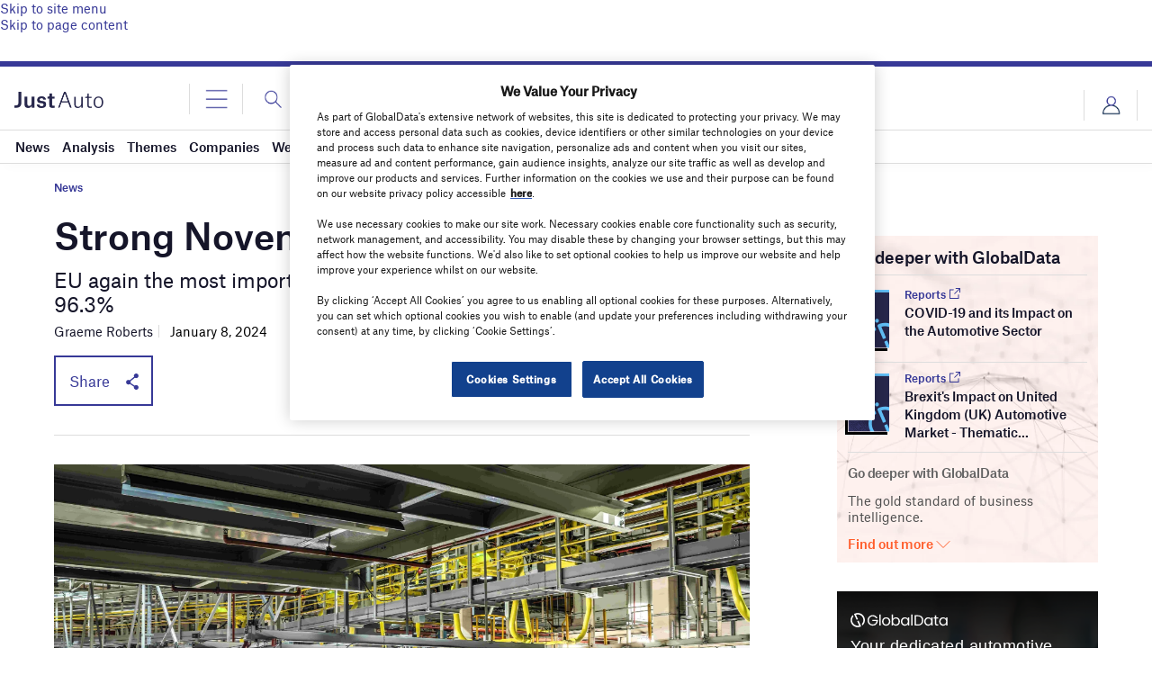

--- FILE ---
content_type: text/html; charset=utf-8
request_url: https://www.google.com/recaptcha/api2/anchor?ar=1&k=6LcqBjQUAAAAAOm0OoVcGhdeuwRaYeG44rfzGqtv&co=aHR0cHM6Ly93d3cuanVzdC1hdXRvLmNvbTo0NDM.&hl=en&v=PoyoqOPhxBO7pBk68S4YbpHZ&size=normal&anchor-ms=20000&execute-ms=30000&cb=wc8rzdkq88bk
body_size: 49318
content:
<!DOCTYPE HTML><html dir="ltr" lang="en"><head><meta http-equiv="Content-Type" content="text/html; charset=UTF-8">
<meta http-equiv="X-UA-Compatible" content="IE=edge">
<title>reCAPTCHA</title>
<style type="text/css">
/* cyrillic-ext */
@font-face {
  font-family: 'Roboto';
  font-style: normal;
  font-weight: 400;
  font-stretch: 100%;
  src: url(//fonts.gstatic.com/s/roboto/v48/KFO7CnqEu92Fr1ME7kSn66aGLdTylUAMa3GUBHMdazTgWw.woff2) format('woff2');
  unicode-range: U+0460-052F, U+1C80-1C8A, U+20B4, U+2DE0-2DFF, U+A640-A69F, U+FE2E-FE2F;
}
/* cyrillic */
@font-face {
  font-family: 'Roboto';
  font-style: normal;
  font-weight: 400;
  font-stretch: 100%;
  src: url(//fonts.gstatic.com/s/roboto/v48/KFO7CnqEu92Fr1ME7kSn66aGLdTylUAMa3iUBHMdazTgWw.woff2) format('woff2');
  unicode-range: U+0301, U+0400-045F, U+0490-0491, U+04B0-04B1, U+2116;
}
/* greek-ext */
@font-face {
  font-family: 'Roboto';
  font-style: normal;
  font-weight: 400;
  font-stretch: 100%;
  src: url(//fonts.gstatic.com/s/roboto/v48/KFO7CnqEu92Fr1ME7kSn66aGLdTylUAMa3CUBHMdazTgWw.woff2) format('woff2');
  unicode-range: U+1F00-1FFF;
}
/* greek */
@font-face {
  font-family: 'Roboto';
  font-style: normal;
  font-weight: 400;
  font-stretch: 100%;
  src: url(//fonts.gstatic.com/s/roboto/v48/KFO7CnqEu92Fr1ME7kSn66aGLdTylUAMa3-UBHMdazTgWw.woff2) format('woff2');
  unicode-range: U+0370-0377, U+037A-037F, U+0384-038A, U+038C, U+038E-03A1, U+03A3-03FF;
}
/* math */
@font-face {
  font-family: 'Roboto';
  font-style: normal;
  font-weight: 400;
  font-stretch: 100%;
  src: url(//fonts.gstatic.com/s/roboto/v48/KFO7CnqEu92Fr1ME7kSn66aGLdTylUAMawCUBHMdazTgWw.woff2) format('woff2');
  unicode-range: U+0302-0303, U+0305, U+0307-0308, U+0310, U+0312, U+0315, U+031A, U+0326-0327, U+032C, U+032F-0330, U+0332-0333, U+0338, U+033A, U+0346, U+034D, U+0391-03A1, U+03A3-03A9, U+03B1-03C9, U+03D1, U+03D5-03D6, U+03F0-03F1, U+03F4-03F5, U+2016-2017, U+2034-2038, U+203C, U+2040, U+2043, U+2047, U+2050, U+2057, U+205F, U+2070-2071, U+2074-208E, U+2090-209C, U+20D0-20DC, U+20E1, U+20E5-20EF, U+2100-2112, U+2114-2115, U+2117-2121, U+2123-214F, U+2190, U+2192, U+2194-21AE, U+21B0-21E5, U+21F1-21F2, U+21F4-2211, U+2213-2214, U+2216-22FF, U+2308-230B, U+2310, U+2319, U+231C-2321, U+2336-237A, U+237C, U+2395, U+239B-23B7, U+23D0, U+23DC-23E1, U+2474-2475, U+25AF, U+25B3, U+25B7, U+25BD, U+25C1, U+25CA, U+25CC, U+25FB, U+266D-266F, U+27C0-27FF, U+2900-2AFF, U+2B0E-2B11, U+2B30-2B4C, U+2BFE, U+3030, U+FF5B, U+FF5D, U+1D400-1D7FF, U+1EE00-1EEFF;
}
/* symbols */
@font-face {
  font-family: 'Roboto';
  font-style: normal;
  font-weight: 400;
  font-stretch: 100%;
  src: url(//fonts.gstatic.com/s/roboto/v48/KFO7CnqEu92Fr1ME7kSn66aGLdTylUAMaxKUBHMdazTgWw.woff2) format('woff2');
  unicode-range: U+0001-000C, U+000E-001F, U+007F-009F, U+20DD-20E0, U+20E2-20E4, U+2150-218F, U+2190, U+2192, U+2194-2199, U+21AF, U+21E6-21F0, U+21F3, U+2218-2219, U+2299, U+22C4-22C6, U+2300-243F, U+2440-244A, U+2460-24FF, U+25A0-27BF, U+2800-28FF, U+2921-2922, U+2981, U+29BF, U+29EB, U+2B00-2BFF, U+4DC0-4DFF, U+FFF9-FFFB, U+10140-1018E, U+10190-1019C, U+101A0, U+101D0-101FD, U+102E0-102FB, U+10E60-10E7E, U+1D2C0-1D2D3, U+1D2E0-1D37F, U+1F000-1F0FF, U+1F100-1F1AD, U+1F1E6-1F1FF, U+1F30D-1F30F, U+1F315, U+1F31C, U+1F31E, U+1F320-1F32C, U+1F336, U+1F378, U+1F37D, U+1F382, U+1F393-1F39F, U+1F3A7-1F3A8, U+1F3AC-1F3AF, U+1F3C2, U+1F3C4-1F3C6, U+1F3CA-1F3CE, U+1F3D4-1F3E0, U+1F3ED, U+1F3F1-1F3F3, U+1F3F5-1F3F7, U+1F408, U+1F415, U+1F41F, U+1F426, U+1F43F, U+1F441-1F442, U+1F444, U+1F446-1F449, U+1F44C-1F44E, U+1F453, U+1F46A, U+1F47D, U+1F4A3, U+1F4B0, U+1F4B3, U+1F4B9, U+1F4BB, U+1F4BF, U+1F4C8-1F4CB, U+1F4D6, U+1F4DA, U+1F4DF, U+1F4E3-1F4E6, U+1F4EA-1F4ED, U+1F4F7, U+1F4F9-1F4FB, U+1F4FD-1F4FE, U+1F503, U+1F507-1F50B, U+1F50D, U+1F512-1F513, U+1F53E-1F54A, U+1F54F-1F5FA, U+1F610, U+1F650-1F67F, U+1F687, U+1F68D, U+1F691, U+1F694, U+1F698, U+1F6AD, U+1F6B2, U+1F6B9-1F6BA, U+1F6BC, U+1F6C6-1F6CF, U+1F6D3-1F6D7, U+1F6E0-1F6EA, U+1F6F0-1F6F3, U+1F6F7-1F6FC, U+1F700-1F7FF, U+1F800-1F80B, U+1F810-1F847, U+1F850-1F859, U+1F860-1F887, U+1F890-1F8AD, U+1F8B0-1F8BB, U+1F8C0-1F8C1, U+1F900-1F90B, U+1F93B, U+1F946, U+1F984, U+1F996, U+1F9E9, U+1FA00-1FA6F, U+1FA70-1FA7C, U+1FA80-1FA89, U+1FA8F-1FAC6, U+1FACE-1FADC, U+1FADF-1FAE9, U+1FAF0-1FAF8, U+1FB00-1FBFF;
}
/* vietnamese */
@font-face {
  font-family: 'Roboto';
  font-style: normal;
  font-weight: 400;
  font-stretch: 100%;
  src: url(//fonts.gstatic.com/s/roboto/v48/KFO7CnqEu92Fr1ME7kSn66aGLdTylUAMa3OUBHMdazTgWw.woff2) format('woff2');
  unicode-range: U+0102-0103, U+0110-0111, U+0128-0129, U+0168-0169, U+01A0-01A1, U+01AF-01B0, U+0300-0301, U+0303-0304, U+0308-0309, U+0323, U+0329, U+1EA0-1EF9, U+20AB;
}
/* latin-ext */
@font-face {
  font-family: 'Roboto';
  font-style: normal;
  font-weight: 400;
  font-stretch: 100%;
  src: url(//fonts.gstatic.com/s/roboto/v48/KFO7CnqEu92Fr1ME7kSn66aGLdTylUAMa3KUBHMdazTgWw.woff2) format('woff2');
  unicode-range: U+0100-02BA, U+02BD-02C5, U+02C7-02CC, U+02CE-02D7, U+02DD-02FF, U+0304, U+0308, U+0329, U+1D00-1DBF, U+1E00-1E9F, U+1EF2-1EFF, U+2020, U+20A0-20AB, U+20AD-20C0, U+2113, U+2C60-2C7F, U+A720-A7FF;
}
/* latin */
@font-face {
  font-family: 'Roboto';
  font-style: normal;
  font-weight: 400;
  font-stretch: 100%;
  src: url(//fonts.gstatic.com/s/roboto/v48/KFO7CnqEu92Fr1ME7kSn66aGLdTylUAMa3yUBHMdazQ.woff2) format('woff2');
  unicode-range: U+0000-00FF, U+0131, U+0152-0153, U+02BB-02BC, U+02C6, U+02DA, U+02DC, U+0304, U+0308, U+0329, U+2000-206F, U+20AC, U+2122, U+2191, U+2193, U+2212, U+2215, U+FEFF, U+FFFD;
}
/* cyrillic-ext */
@font-face {
  font-family: 'Roboto';
  font-style: normal;
  font-weight: 500;
  font-stretch: 100%;
  src: url(//fonts.gstatic.com/s/roboto/v48/KFO7CnqEu92Fr1ME7kSn66aGLdTylUAMa3GUBHMdazTgWw.woff2) format('woff2');
  unicode-range: U+0460-052F, U+1C80-1C8A, U+20B4, U+2DE0-2DFF, U+A640-A69F, U+FE2E-FE2F;
}
/* cyrillic */
@font-face {
  font-family: 'Roboto';
  font-style: normal;
  font-weight: 500;
  font-stretch: 100%;
  src: url(//fonts.gstatic.com/s/roboto/v48/KFO7CnqEu92Fr1ME7kSn66aGLdTylUAMa3iUBHMdazTgWw.woff2) format('woff2');
  unicode-range: U+0301, U+0400-045F, U+0490-0491, U+04B0-04B1, U+2116;
}
/* greek-ext */
@font-face {
  font-family: 'Roboto';
  font-style: normal;
  font-weight: 500;
  font-stretch: 100%;
  src: url(//fonts.gstatic.com/s/roboto/v48/KFO7CnqEu92Fr1ME7kSn66aGLdTylUAMa3CUBHMdazTgWw.woff2) format('woff2');
  unicode-range: U+1F00-1FFF;
}
/* greek */
@font-face {
  font-family: 'Roboto';
  font-style: normal;
  font-weight: 500;
  font-stretch: 100%;
  src: url(//fonts.gstatic.com/s/roboto/v48/KFO7CnqEu92Fr1ME7kSn66aGLdTylUAMa3-UBHMdazTgWw.woff2) format('woff2');
  unicode-range: U+0370-0377, U+037A-037F, U+0384-038A, U+038C, U+038E-03A1, U+03A3-03FF;
}
/* math */
@font-face {
  font-family: 'Roboto';
  font-style: normal;
  font-weight: 500;
  font-stretch: 100%;
  src: url(//fonts.gstatic.com/s/roboto/v48/KFO7CnqEu92Fr1ME7kSn66aGLdTylUAMawCUBHMdazTgWw.woff2) format('woff2');
  unicode-range: U+0302-0303, U+0305, U+0307-0308, U+0310, U+0312, U+0315, U+031A, U+0326-0327, U+032C, U+032F-0330, U+0332-0333, U+0338, U+033A, U+0346, U+034D, U+0391-03A1, U+03A3-03A9, U+03B1-03C9, U+03D1, U+03D5-03D6, U+03F0-03F1, U+03F4-03F5, U+2016-2017, U+2034-2038, U+203C, U+2040, U+2043, U+2047, U+2050, U+2057, U+205F, U+2070-2071, U+2074-208E, U+2090-209C, U+20D0-20DC, U+20E1, U+20E5-20EF, U+2100-2112, U+2114-2115, U+2117-2121, U+2123-214F, U+2190, U+2192, U+2194-21AE, U+21B0-21E5, U+21F1-21F2, U+21F4-2211, U+2213-2214, U+2216-22FF, U+2308-230B, U+2310, U+2319, U+231C-2321, U+2336-237A, U+237C, U+2395, U+239B-23B7, U+23D0, U+23DC-23E1, U+2474-2475, U+25AF, U+25B3, U+25B7, U+25BD, U+25C1, U+25CA, U+25CC, U+25FB, U+266D-266F, U+27C0-27FF, U+2900-2AFF, U+2B0E-2B11, U+2B30-2B4C, U+2BFE, U+3030, U+FF5B, U+FF5D, U+1D400-1D7FF, U+1EE00-1EEFF;
}
/* symbols */
@font-face {
  font-family: 'Roboto';
  font-style: normal;
  font-weight: 500;
  font-stretch: 100%;
  src: url(//fonts.gstatic.com/s/roboto/v48/KFO7CnqEu92Fr1ME7kSn66aGLdTylUAMaxKUBHMdazTgWw.woff2) format('woff2');
  unicode-range: U+0001-000C, U+000E-001F, U+007F-009F, U+20DD-20E0, U+20E2-20E4, U+2150-218F, U+2190, U+2192, U+2194-2199, U+21AF, U+21E6-21F0, U+21F3, U+2218-2219, U+2299, U+22C4-22C6, U+2300-243F, U+2440-244A, U+2460-24FF, U+25A0-27BF, U+2800-28FF, U+2921-2922, U+2981, U+29BF, U+29EB, U+2B00-2BFF, U+4DC0-4DFF, U+FFF9-FFFB, U+10140-1018E, U+10190-1019C, U+101A0, U+101D0-101FD, U+102E0-102FB, U+10E60-10E7E, U+1D2C0-1D2D3, U+1D2E0-1D37F, U+1F000-1F0FF, U+1F100-1F1AD, U+1F1E6-1F1FF, U+1F30D-1F30F, U+1F315, U+1F31C, U+1F31E, U+1F320-1F32C, U+1F336, U+1F378, U+1F37D, U+1F382, U+1F393-1F39F, U+1F3A7-1F3A8, U+1F3AC-1F3AF, U+1F3C2, U+1F3C4-1F3C6, U+1F3CA-1F3CE, U+1F3D4-1F3E0, U+1F3ED, U+1F3F1-1F3F3, U+1F3F5-1F3F7, U+1F408, U+1F415, U+1F41F, U+1F426, U+1F43F, U+1F441-1F442, U+1F444, U+1F446-1F449, U+1F44C-1F44E, U+1F453, U+1F46A, U+1F47D, U+1F4A3, U+1F4B0, U+1F4B3, U+1F4B9, U+1F4BB, U+1F4BF, U+1F4C8-1F4CB, U+1F4D6, U+1F4DA, U+1F4DF, U+1F4E3-1F4E6, U+1F4EA-1F4ED, U+1F4F7, U+1F4F9-1F4FB, U+1F4FD-1F4FE, U+1F503, U+1F507-1F50B, U+1F50D, U+1F512-1F513, U+1F53E-1F54A, U+1F54F-1F5FA, U+1F610, U+1F650-1F67F, U+1F687, U+1F68D, U+1F691, U+1F694, U+1F698, U+1F6AD, U+1F6B2, U+1F6B9-1F6BA, U+1F6BC, U+1F6C6-1F6CF, U+1F6D3-1F6D7, U+1F6E0-1F6EA, U+1F6F0-1F6F3, U+1F6F7-1F6FC, U+1F700-1F7FF, U+1F800-1F80B, U+1F810-1F847, U+1F850-1F859, U+1F860-1F887, U+1F890-1F8AD, U+1F8B0-1F8BB, U+1F8C0-1F8C1, U+1F900-1F90B, U+1F93B, U+1F946, U+1F984, U+1F996, U+1F9E9, U+1FA00-1FA6F, U+1FA70-1FA7C, U+1FA80-1FA89, U+1FA8F-1FAC6, U+1FACE-1FADC, U+1FADF-1FAE9, U+1FAF0-1FAF8, U+1FB00-1FBFF;
}
/* vietnamese */
@font-face {
  font-family: 'Roboto';
  font-style: normal;
  font-weight: 500;
  font-stretch: 100%;
  src: url(//fonts.gstatic.com/s/roboto/v48/KFO7CnqEu92Fr1ME7kSn66aGLdTylUAMa3OUBHMdazTgWw.woff2) format('woff2');
  unicode-range: U+0102-0103, U+0110-0111, U+0128-0129, U+0168-0169, U+01A0-01A1, U+01AF-01B0, U+0300-0301, U+0303-0304, U+0308-0309, U+0323, U+0329, U+1EA0-1EF9, U+20AB;
}
/* latin-ext */
@font-face {
  font-family: 'Roboto';
  font-style: normal;
  font-weight: 500;
  font-stretch: 100%;
  src: url(//fonts.gstatic.com/s/roboto/v48/KFO7CnqEu92Fr1ME7kSn66aGLdTylUAMa3KUBHMdazTgWw.woff2) format('woff2');
  unicode-range: U+0100-02BA, U+02BD-02C5, U+02C7-02CC, U+02CE-02D7, U+02DD-02FF, U+0304, U+0308, U+0329, U+1D00-1DBF, U+1E00-1E9F, U+1EF2-1EFF, U+2020, U+20A0-20AB, U+20AD-20C0, U+2113, U+2C60-2C7F, U+A720-A7FF;
}
/* latin */
@font-face {
  font-family: 'Roboto';
  font-style: normal;
  font-weight: 500;
  font-stretch: 100%;
  src: url(//fonts.gstatic.com/s/roboto/v48/KFO7CnqEu92Fr1ME7kSn66aGLdTylUAMa3yUBHMdazQ.woff2) format('woff2');
  unicode-range: U+0000-00FF, U+0131, U+0152-0153, U+02BB-02BC, U+02C6, U+02DA, U+02DC, U+0304, U+0308, U+0329, U+2000-206F, U+20AC, U+2122, U+2191, U+2193, U+2212, U+2215, U+FEFF, U+FFFD;
}
/* cyrillic-ext */
@font-face {
  font-family: 'Roboto';
  font-style: normal;
  font-weight: 900;
  font-stretch: 100%;
  src: url(//fonts.gstatic.com/s/roboto/v48/KFO7CnqEu92Fr1ME7kSn66aGLdTylUAMa3GUBHMdazTgWw.woff2) format('woff2');
  unicode-range: U+0460-052F, U+1C80-1C8A, U+20B4, U+2DE0-2DFF, U+A640-A69F, U+FE2E-FE2F;
}
/* cyrillic */
@font-face {
  font-family: 'Roboto';
  font-style: normal;
  font-weight: 900;
  font-stretch: 100%;
  src: url(//fonts.gstatic.com/s/roboto/v48/KFO7CnqEu92Fr1ME7kSn66aGLdTylUAMa3iUBHMdazTgWw.woff2) format('woff2');
  unicode-range: U+0301, U+0400-045F, U+0490-0491, U+04B0-04B1, U+2116;
}
/* greek-ext */
@font-face {
  font-family: 'Roboto';
  font-style: normal;
  font-weight: 900;
  font-stretch: 100%;
  src: url(//fonts.gstatic.com/s/roboto/v48/KFO7CnqEu92Fr1ME7kSn66aGLdTylUAMa3CUBHMdazTgWw.woff2) format('woff2');
  unicode-range: U+1F00-1FFF;
}
/* greek */
@font-face {
  font-family: 'Roboto';
  font-style: normal;
  font-weight: 900;
  font-stretch: 100%;
  src: url(//fonts.gstatic.com/s/roboto/v48/KFO7CnqEu92Fr1ME7kSn66aGLdTylUAMa3-UBHMdazTgWw.woff2) format('woff2');
  unicode-range: U+0370-0377, U+037A-037F, U+0384-038A, U+038C, U+038E-03A1, U+03A3-03FF;
}
/* math */
@font-face {
  font-family: 'Roboto';
  font-style: normal;
  font-weight: 900;
  font-stretch: 100%;
  src: url(//fonts.gstatic.com/s/roboto/v48/KFO7CnqEu92Fr1ME7kSn66aGLdTylUAMawCUBHMdazTgWw.woff2) format('woff2');
  unicode-range: U+0302-0303, U+0305, U+0307-0308, U+0310, U+0312, U+0315, U+031A, U+0326-0327, U+032C, U+032F-0330, U+0332-0333, U+0338, U+033A, U+0346, U+034D, U+0391-03A1, U+03A3-03A9, U+03B1-03C9, U+03D1, U+03D5-03D6, U+03F0-03F1, U+03F4-03F5, U+2016-2017, U+2034-2038, U+203C, U+2040, U+2043, U+2047, U+2050, U+2057, U+205F, U+2070-2071, U+2074-208E, U+2090-209C, U+20D0-20DC, U+20E1, U+20E5-20EF, U+2100-2112, U+2114-2115, U+2117-2121, U+2123-214F, U+2190, U+2192, U+2194-21AE, U+21B0-21E5, U+21F1-21F2, U+21F4-2211, U+2213-2214, U+2216-22FF, U+2308-230B, U+2310, U+2319, U+231C-2321, U+2336-237A, U+237C, U+2395, U+239B-23B7, U+23D0, U+23DC-23E1, U+2474-2475, U+25AF, U+25B3, U+25B7, U+25BD, U+25C1, U+25CA, U+25CC, U+25FB, U+266D-266F, U+27C0-27FF, U+2900-2AFF, U+2B0E-2B11, U+2B30-2B4C, U+2BFE, U+3030, U+FF5B, U+FF5D, U+1D400-1D7FF, U+1EE00-1EEFF;
}
/* symbols */
@font-face {
  font-family: 'Roboto';
  font-style: normal;
  font-weight: 900;
  font-stretch: 100%;
  src: url(//fonts.gstatic.com/s/roboto/v48/KFO7CnqEu92Fr1ME7kSn66aGLdTylUAMaxKUBHMdazTgWw.woff2) format('woff2');
  unicode-range: U+0001-000C, U+000E-001F, U+007F-009F, U+20DD-20E0, U+20E2-20E4, U+2150-218F, U+2190, U+2192, U+2194-2199, U+21AF, U+21E6-21F0, U+21F3, U+2218-2219, U+2299, U+22C4-22C6, U+2300-243F, U+2440-244A, U+2460-24FF, U+25A0-27BF, U+2800-28FF, U+2921-2922, U+2981, U+29BF, U+29EB, U+2B00-2BFF, U+4DC0-4DFF, U+FFF9-FFFB, U+10140-1018E, U+10190-1019C, U+101A0, U+101D0-101FD, U+102E0-102FB, U+10E60-10E7E, U+1D2C0-1D2D3, U+1D2E0-1D37F, U+1F000-1F0FF, U+1F100-1F1AD, U+1F1E6-1F1FF, U+1F30D-1F30F, U+1F315, U+1F31C, U+1F31E, U+1F320-1F32C, U+1F336, U+1F378, U+1F37D, U+1F382, U+1F393-1F39F, U+1F3A7-1F3A8, U+1F3AC-1F3AF, U+1F3C2, U+1F3C4-1F3C6, U+1F3CA-1F3CE, U+1F3D4-1F3E0, U+1F3ED, U+1F3F1-1F3F3, U+1F3F5-1F3F7, U+1F408, U+1F415, U+1F41F, U+1F426, U+1F43F, U+1F441-1F442, U+1F444, U+1F446-1F449, U+1F44C-1F44E, U+1F453, U+1F46A, U+1F47D, U+1F4A3, U+1F4B0, U+1F4B3, U+1F4B9, U+1F4BB, U+1F4BF, U+1F4C8-1F4CB, U+1F4D6, U+1F4DA, U+1F4DF, U+1F4E3-1F4E6, U+1F4EA-1F4ED, U+1F4F7, U+1F4F9-1F4FB, U+1F4FD-1F4FE, U+1F503, U+1F507-1F50B, U+1F50D, U+1F512-1F513, U+1F53E-1F54A, U+1F54F-1F5FA, U+1F610, U+1F650-1F67F, U+1F687, U+1F68D, U+1F691, U+1F694, U+1F698, U+1F6AD, U+1F6B2, U+1F6B9-1F6BA, U+1F6BC, U+1F6C6-1F6CF, U+1F6D3-1F6D7, U+1F6E0-1F6EA, U+1F6F0-1F6F3, U+1F6F7-1F6FC, U+1F700-1F7FF, U+1F800-1F80B, U+1F810-1F847, U+1F850-1F859, U+1F860-1F887, U+1F890-1F8AD, U+1F8B0-1F8BB, U+1F8C0-1F8C1, U+1F900-1F90B, U+1F93B, U+1F946, U+1F984, U+1F996, U+1F9E9, U+1FA00-1FA6F, U+1FA70-1FA7C, U+1FA80-1FA89, U+1FA8F-1FAC6, U+1FACE-1FADC, U+1FADF-1FAE9, U+1FAF0-1FAF8, U+1FB00-1FBFF;
}
/* vietnamese */
@font-face {
  font-family: 'Roboto';
  font-style: normal;
  font-weight: 900;
  font-stretch: 100%;
  src: url(//fonts.gstatic.com/s/roboto/v48/KFO7CnqEu92Fr1ME7kSn66aGLdTylUAMa3OUBHMdazTgWw.woff2) format('woff2');
  unicode-range: U+0102-0103, U+0110-0111, U+0128-0129, U+0168-0169, U+01A0-01A1, U+01AF-01B0, U+0300-0301, U+0303-0304, U+0308-0309, U+0323, U+0329, U+1EA0-1EF9, U+20AB;
}
/* latin-ext */
@font-face {
  font-family: 'Roboto';
  font-style: normal;
  font-weight: 900;
  font-stretch: 100%;
  src: url(//fonts.gstatic.com/s/roboto/v48/KFO7CnqEu92Fr1ME7kSn66aGLdTylUAMa3KUBHMdazTgWw.woff2) format('woff2');
  unicode-range: U+0100-02BA, U+02BD-02C5, U+02C7-02CC, U+02CE-02D7, U+02DD-02FF, U+0304, U+0308, U+0329, U+1D00-1DBF, U+1E00-1E9F, U+1EF2-1EFF, U+2020, U+20A0-20AB, U+20AD-20C0, U+2113, U+2C60-2C7F, U+A720-A7FF;
}
/* latin */
@font-face {
  font-family: 'Roboto';
  font-style: normal;
  font-weight: 900;
  font-stretch: 100%;
  src: url(//fonts.gstatic.com/s/roboto/v48/KFO7CnqEu92Fr1ME7kSn66aGLdTylUAMa3yUBHMdazQ.woff2) format('woff2');
  unicode-range: U+0000-00FF, U+0131, U+0152-0153, U+02BB-02BC, U+02C6, U+02DA, U+02DC, U+0304, U+0308, U+0329, U+2000-206F, U+20AC, U+2122, U+2191, U+2193, U+2212, U+2215, U+FEFF, U+FFFD;
}

</style>
<link rel="stylesheet" type="text/css" href="https://www.gstatic.com/recaptcha/releases/PoyoqOPhxBO7pBk68S4YbpHZ/styles__ltr.css">
<script nonce="4AZElKZOILJWdD8og2Hs7A" type="text/javascript">window['__recaptcha_api'] = 'https://www.google.com/recaptcha/api2/';</script>
<script type="text/javascript" src="https://www.gstatic.com/recaptcha/releases/PoyoqOPhxBO7pBk68S4YbpHZ/recaptcha__en.js" nonce="4AZElKZOILJWdD8og2Hs7A">
      
    </script></head>
<body><div id="rc-anchor-alert" class="rc-anchor-alert"></div>
<input type="hidden" id="recaptcha-token" value="[base64]">
<script type="text/javascript" nonce="4AZElKZOILJWdD8og2Hs7A">
      recaptcha.anchor.Main.init("[\x22ainput\x22,[\x22bgdata\x22,\x22\x22,\[base64]/[base64]/[base64]/KE4oMTI0LHYsdi5HKSxMWihsLHYpKTpOKDEyNCx2LGwpLFYpLHYpLFQpKSxGKDE3MSx2KX0scjc9ZnVuY3Rpb24obCl7cmV0dXJuIGx9LEM9ZnVuY3Rpb24obCxWLHYpe04odixsLFYpLFZbYWtdPTI3OTZ9LG49ZnVuY3Rpb24obCxWKXtWLlg9KChWLlg/[base64]/[base64]/[base64]/[base64]/[base64]/[base64]/[base64]/[base64]/[base64]/[base64]/[base64]\\u003d\x22,\[base64]\x22,\x22wr3Cl8KTDMKMw6HCmB/DkcOIZ8OZVVEOHgAKJMKRwqfCqBwJw4LCvEnCoC7Cght/woDDv8KCw6diImstw4PClEHDnMKyHFw+w6BUf8KRw7Q2wrJxw5TDlFHDgHJcw4UzwoIDw5XDj8OwwpXDl8KOw6I3KcKCw5bCoT7DisOzfUPCtVfCtcO9ESXCk8K5akPCqMOtwp0MIDoWwqfDqHA7YMO9ScOSwqfChSPCmcKzWcOywp/DoDNnCSrCmRvDqMKIwp1CwqjCs8O6wqLDvwnDmMKcw5TCkD43wq3CgTHDk8KHOwkNCT/[base64]/CgMKpwoQOH8OIFsKkwrZKw7wfSxclQgnDnsOgw73DownCvGTDqETDnUY8UHgadw/CgMKPdUwEw4HCvsKowp9rO8Onwo9tViTCmX0yw5nClsOlw6DDrGwrfR/CrEllwrkpNcOcwpHCqzvDjsOcw5wvwqQcw5tDw4wOwpXDlsOjw7XChcO4M8Kuw6xfw5fCtgYqb8OzD8Klw6LDpMKpwr3DgsKFbsKzw67CryZ2wqNvwqpTZh/DjFzDhBVoQi0Gw7dPJ8O3D8K8w6lGKcKfL8ObWi4Nw77ClsKvw4fDgEXDsg/DmlNPw7BewqFjwr7CgQhAwoPClioLGcKVwoFqwovCpcK/w5IswoIvCcKyUEXDhHBZAcKEMjMAwrjCv8OvacOCL3IVw7dGaMKjEMKGw6Rjw4TCtsOWcxEAw6cGwrfCvADCpcOQaMOpKDnDs8O1wrpqw7sSw5XDlnrDjntkw4YXGTDDjzcDDsOYwrrDg0YBw73CtsO3XkwIw7vCrcOww6PDgMOaXBdswo8Hwr/CqyIxaBXDgxPCssOawrbCvCJvPcKNO8OMwpjDg33CjkLCqcKJCkgLw5FiC2PDpsOlSsOtw73DvVLCtsKZw7w8T1Vkw5zCjcOawp0jw5XDm3XDmCfDumkpw6bDjMK6w4/[base64]/Cj8Osw4LCo2ZQdiHDmMK8wqTDrGdOw7smwpXCv2N0wo3Cr1rDnMKxw4V8w5DCpcO/wpkqYsOvH8OXwqXDisKRw7ZOe3AIw6Zuw7/DtyrCrwYnaBYvBFTCnMKHacKLwqUuLcKXfsKUYRlmXsKjDTULwrhSwoUgX8KcfcOFwozCmVbChgshNMKdwrzDjkNeX8KQOsOAQk8Mw6/[base64]/DssOiwrPDqk0bEcKjLcKQH8Obw7k/BMODBsK9wqzCiGHCocOXw5dewrPCqWIFNiPDlMOJwqF9RW8xw7Eiw4MbZsOKw6nCvWNPw7QUE1HDrMO7w60Sw7jDjMKcHsKpezkZHgcnDcOSwp3Dl8OvSQ5Jwrwsw4zDosKxw5oXwrLCrQA/w7fCq3/[base64]/DsMOTw5jDrMKNw4VODMO3WcKNw4/CvhoqK8ORw6vDuMKhw4AbwoDDuSoVYsKPY1QDM8Oow4E3PsO9WMKWJnnCv290IMKpEAHChsO0LwLCrcKBw53DuMOOCMOAwqPDomjCvMO8w5HDojPDqEzCuMOnOsKyw68EYRR8wpsUIDsUw7jCjsK6w6LDv8K+wpjDu8K8wql5cMOZw67CrcODw5wUYQ/DtFoYBnk7w6kPw6xswofCiHvDl08wFiPDocOJfUbCpBXDh8KICSPCrcKUw4PCt8KGC2NIDldeBsKlw6AiCjnChlRuw6XDrW9tw6E2wrTDoMOeIcORw7LDicKAKkzCqcOFKsKBwr1JwojDlcKmBE/[base64]/DmDzCmwNMwo3DjsKuwqjDpcOywosgZ8OuTsOuY8K0PXTChMKSAg9hwoDDu2V4wqQfAywDPBEZw7zCi8OcwrfDu8KywqViw5sTQTAwwp1tRBLCkMKfw7/[base64]/CnkxXN8K8wrlsQAsGTsO3w6bCjGXDosKVw7vCrsKRw5bCv8KoC8K/QRUvZkrCtMKPw6cRd8OjwrvCkkXCt8Okw4vCgsKuw7/DsMKjw4XCgMKJwqwuw7JDwrTCusKBVGDDtMKCdjg8w7RVXnw0wqfDh17ChxfClMOkw4UbfFTCiSlAw4nCunvDgMKPesOeZ8K7XDbCo8OCCCrDjEhlFMK1bcKjw7UZw6t8Mwhlwq44wq0JcMK1CsK7wrMlD8Ovw4XDu8KTZyUDw7tJw5bCswhhw6/[base64]/w6fDvcKiRcO2MMOXVRg/w6Vtw7rCgsKlwozCuMONLMOswqNVw7kVHsKiw4fCjX1kP8OFOMOrwoA+M13DqGjDj1rDo07DisK7w5Ryw4vCs8Ohw79/EzPDpQbDph1xw75YbSHCslLCoMKnw6R8AhwNwpLCsMKlw6XChMKcVAUOw4UtwqtcBBl8U8KBfjTDmMOHw5LDpMKiwrLDjsOrwrTCgBPCvsOfE2jCjRMVPmt5wqfDrcO0ecKZIMKBHmPDiMKiw50MAsKKIWN5dcKcSMK0VlrDml3Cn8KYwprCnMOSWMOGwozDnMKKw6/DhWIuw6NHw54tJVQmeFllwrPDtiPCrmzDmlHDknXDgjrDum/[base64]/[base64]/[base64]/RsO7UsKvZcOHf2rDpXpiwoB9Z8OMAARKIRFfwqHDgcKeFFbCnMOmw4PDisKXfl0NBjzDqsO2G8OsZRFfWU5BwoHCpSNFw6zCoMO4AA0sw5LCicOwwrpTw69aw6vDnWUyw58mGC9tw6/Du8KEwoDCqGXDmSFGccK4e8OYwo7DrcOOw7EGN0BVeSo4TcOnacKCKsOcE1LChcKIY8KgKcKuw4XCgD7CgCgJTXskw6jDrcOBOA7CrcKGc1jDsMK6EDfDtUzCgmrDiQzDocK/w79xw4zCq3ZfVHDDi8OBXMKhwpBNdXLCssK7DyAawoIqBC0ZF08Vw5nCpMO7wqV8woPCqMKdHMOGXsKNKCnCj8KUH8OEFcOBw7ZkWhzCpcO+KsOdCcKewpdnaBl5wq/[base64]/[base64]/DosOYwroCScOMGQvChxzDghLCtUbCgxRbwpMHGnBEQ8O5wq/Di1nChTcRwpDDt2XCo8KzXcKhwoFPwpLDn8KBwrw5wrTCtMKfwo8Dw6hVw5XDtMOww6HDgB7DnRbCrcOAXwLCr8KCDMOVwo/CsmDDgcKdw4R+cMKgwrIEDsOFbsKTwoYLD8Krw67DlMO7Ax3CnkrDkn4ZwoAVVH1aDhbDn3HCk8OZBQVpw7BPwosuw6zCuMKfw5M8W8KNw6RIwqsCwoHCvw7DvCnCssK2w6PDnFHCnMKYwrHCpCrCvcOISMKkER/[base64]/[base64]/wq7CtcOgwqXCmsOXMMKnwrMNVMOpw5/DucOLwoTDqsK6w60aL8OadsOvw4vDhcKIw4RAwpDDu8KrRxc5OBtbw6BUTnIVw70Zw6s6aHTCgMKIw6dtwpVvaT7CncOWFw/CnAcCwpnCrMKeXhHDiQ8IworDm8Kpw4XDksKXwqIxwoVdPXMBL8Kkw43DjzzCqkB/dwbDosObXsOdwoHDkMK1w6HCtcKHw5HCtBVYwo9eX8K2S8ODw7zChWMTwq4jSsO3MsOFw5fCm8KNwqh1AsKiwoc7PMKAWylGwp/ChsK+wpTCiz9kFXMyEMO0wqDDkGVsw4M/DsK1w6FWH8Kkw53Dhj1AwqYdwrVewochwovCoR/CgMKgBg7CpF3CqMKFGFvCusKNagfCosOnRFguw7fCl3jDo8OycMKBTErCksOUw6rDmsKHw5/DvFYRK3NbQ8KiHkRvwrt/[base64]/CjGHCjTFvKsOSwp/[base64]/CoMO+DFnDmMKvWkXCtjAZTsK6aArDtsKHwrzDuX8QY8K0fsOswodKw7PCr8OdPBo+wqfCncOBwqUwSQDCksKrw4lpw6DCqMOsD8OOfTlmwqbCnMO0w4V/[base64]/[base64]/LcO/[base64]/CmVQ0w5EGwr/[base64]/wrnDij8/wqHCpwnDo8Khwq1zYG7CuGnDsUHCvQjDi8O4wp9NwpbCoGF3IMO+cR/DrAQuFT7Cn3TDiMOTw6fCvMOXwo3DowfDgGwRXMOuw5bCpcOwfsK0w6JwwrTDicKwwoVuwpU4w4RRIMO/wpZGbMOIw7JOw71uOMKMw7Jfwp/[base64]/CtcOyw7zDgxMNw6LDlzwWwqNtwqpGwpHCrMO1LmLDsFdlRwoIZiF5M8OCwqQeB8Opw7JVw6fDpsKaH8OUwqpQPAQbw6pragtDw6oZGcO0MSwdwrrCisK1wpt2dMO1ZcOiw7PDkMKBwqVdwqjDjsKoJ8Kawr3DqVjChnAxAcOqKQfCk3zCjlwGfWvCtsK/[base64]/[base64]/FcOawp7DtB9KwqtPwoZ2a8KowoJ0RQzDmBPDrcK8wp5kJMK2w4ljw7E/wpdOw7dOwpoXw4HClcOJFFfCjCNIw7Y1w6HCu1/Dj3Aiw7NfwoV4w7AuwpvCuyYlc8KxWsOwwr/CmsOrw609wrzDu8OzwpXDiHk0wpgdw6DDrBPCpXLDjgfCplXCpcOXw53Dl8O7fnphwpErwrLDglDCisKtwr3DkTh3IkLDkcOtR3YLWcKpTT86wo3DjQTCl8K5NHTCnMOjMsOcw53ClMOvw4LDpcKCwrPDmg5uw71/AMKKw4wXwpUjwpnCoCXDhcOCWAzCg8OjVinDqsOkfXJ+JcOKZ8KPwpbChMOJw7nDm14+BHzDjcKOwpZKwpTDqETClsKWw4PDocO0wqEUw7DDocKzbXLDhg5ZAybDhxMAwolvGm3CoD7CgcK6TQfDlsK/wpMhdih2P8O2FsOKw4jCjMKvw7TDpxEzTUDCrMODIcOFwqpkYTjCrcOAwq3DoTU2Xy7DjsOsdMKhwp7CtAFdwpFowqDCo8OHXsKrwpzCpl/Clgwew5rDng5jwpXDncKtwpXCjcKsTsOTwrPDmRfCjxDDnGclw7DCjW/DrMKtRkgvTsO4w5jDpSJlPRDDm8OnTMOAwqDDgwjDn8OrLcORLGxNe8OaV8O7egQ8XMOwFcKQwpHDmsK/wojDoAJ3w6VYw7nDg8OdO8ONcMKFDMKcPMOlfMKtw4XDvm3Dk1zDq297EcKMw4TClsO3woXDpsO6WsOowp/Dn28gJijCugHDi1lnPcKTw4TDnTvDrmQQHsOwwqlPwoB0GAnCl1I7Z8KdwprCo8OKw5tcecK9C8Klw5Z6wrR8wrTDkMK6w44wZGjDosK/[base64]/CsU4GwpZ4dn/CucKxwqAZwqBRWHJfw63DnFp0wo95wonDmTwoIDVSw7obwo/DinMKw7FQw6jDqwjDoMOYScOtw4HDusOSZ8OqwrJSHsO7wqJPwqICw57CicOKBHl3wqzCmsOhw5wmw6DCnhvDvcK6FiHDpUdvwr7CgcK/w7NFw4UeZMKCQRFYJSxldsKfXsKnwr5nEDvCg8OQPlfCmcOqwq7Dk8KWw7UOYMKbKcOKVcOTchUlw5gyTjLCkMKUwpYvwoJGPyBPw77DijLDpMKYwp5+wpEqacOgPMO8wowrw5xewpXDhD7Co8KnP3wZwojDqD/DmnfCmE/[base64]/wonDgAXDnMKgwqfCrsORwqgOIB7Cv8OfTEEKNMK6wpFLwqUewoXCqX5+wpYcwo7CmSY/[base64]/Dk8KKMnpeF8OdFsKtE8OpwrAAw5TCuThkJcKFQMOTAsKFFMOKWz3ConLCoEvDlMKiC8O8AsKaw5JLT8KKRcOXwrcqwqghI3YaecOJVQDCkcKywpTDq8KWwqTClMOaN8KeTsOtbcOrNcO9w5N/woDCnADCiEtPf2vCgsKATVHDhhdZfTnDizIOwqUhV8KECxXDvg9OwpU5wo/ChxHDp8OqwqdTw5wUw7MgUQ/Dt8OuwqNJSEdHw4HCoDbCusK8McOqZ8Oaw4LCjhJKGyZPTxrCrXDDpz/DhmnDvm8zYAc0asKcIBDCinzCukzDvsKXw5HDpcO8K8K8wrUWJMKbbMObwo/CoUvCiBZiGcKFwro6O3pIWWsAOcOjYkvDs8KLw78Zw4Jbwph/[base64]/Ctm4ww6rChmgkw6k4wpvCuBHDosO3IjUpw6gYwoIkGMOCw4JAwovDkMK8P0wALm9fXjQbJQrDiMOtf3FEw4HDpMO/w6jDt8Kxw7Npw4/[base64]/Dr8OaJ8K2wpXChVZJOsOpwqxSIcKDJirDtSwXGEYyI0PChMKaw53DpcKiwq/[base64]/[base64]/wqPCpSvCs8OsJMO1wqR1w7zDksOdwq9HL8OJRsO7w6LCqHZ3ERnCnxPCijXChsKzWcOyLXUtw7VfG33DscKpCsKYw5cLwqYxw7YCwo/[base64]/wpXCscK5w6IoO8O4w4zDrwXCp2rDoGPCscKPwrduwo/[base64]/[base64]/CocOZPsOFHjs1XcOHYcKBbifDiVzCtU4OPcOdw6XDvMOSw4nDrDXDjMOTw6jDiH7Ctzp9w7YKw5Y3wqM3w4DDr8KlwpHDt8OowpM6cCYuN1zDosOvwqs7ecKIQH0Sw7o/w5vDgcKjwohCw7BbwqjCuMOOw6/CmMKVw6kqPV3DiFbCrwMaw70pw4J8w6LDqEYcwrMgVcKMUcOBwoTCkxRJUsKGJsOywr5Cw6FIw7Y6w6PDuRkuw7dvdBh0KMOMSsOhwoDDj1wTXcKEEmtVKkh4PT9qw4rCisKww4dQw4ZsThFMX8KBw7E2w6oSwr/DpB9Fw6nDtGtfwrvDhz4/GFIGciZcWhZww7otCsK5RcKXLxDDp1HCpsKLw6omVzDDmU9Iwr/[base64]/[base64]/E8KEcsOgwrDDh8KJBsOwwqXCqcKIw5jDkSHDscKxUEBQVUPCpEl8wrllwroxw4HCm3hTHMKEfcO2BsO0woowZMOGwrrCoMO0OBbDvsKUw4cYNsKBXUlfwoh5P8ObVDwGS38Jwr0vYx95UMOFb8OWUcOZwq/DgsOtw7REw5AzMcONwox7RHA3wprCklkUGMKzUBoTwqDDm8KJw6A8w6/CjsKwXsO9w6rDozfCgsOmM8KTw6TDikzDqTLCj8ODw6wgwo/DliDCjMOSVcONH2XDicOWLsK6L8OFw5QAw611w44GZHzDu0zCmQvCq8OCUnJjLHrChmsKw6ooSi7DvMKLWioNa8K9w65sw7PCnkDDs8OYw4Z2w5/CkMOgwpdhUsKDwox9w5nDtsOPcwjCvSzDkcOIwpl/[base64]/DosK3OBEkX8O1YzHDvWbCpcODw5dlwrFJw443w5TCr8KKw5TCmGDCsCnDtcKgM8KbGFNQcUnDvAnDscK1G1hAQj0LEUbCjWhsXFBRw7zDksKMfcKjQBtKwr/DukfChCjCncObwrHCsRUrdMOzwrIJScKxRgzCnHXChsKqwo5GwpvDsF/CpcKpeG0Aw5jDh8O8QcOUGsO/wr7DqE3Cs2YgUULCq8OuwrTDosKYJXTDmcOAwrXCgmxlbXHCmsOgHcK7A2nDnMOfG8ODFgDDicOPIcKBbyvDp8KjK8OBw5Amw7FUwpLDssOzXcKYw54/w5h2LVTCqMOTV8KcwqLCmsKDwp5/w6/CisOjXWYNwoDDicOWwqp/[base64]/wo/Ch1R7w5vDpTnCqsKwDMKtw4BXBVEXLjlfwrledBLDv8KmC8ONfMKgRsKkw6/DhcOrUHxICznCgsOHV23Cpl3DnCgyw7laGMO/wrB1w6HCu3ZBw7/[base64]/DhMKcZkLDuHJ5cQ1xIsK5w5LDvFnCqMO8w685SkNDwoFtXsKSbsOswqtiQEszZsKAwrAVMXtgGxzDvQXCpsOcO8OSw6grw7ZjbcOTwp41D8Opwo4aIh/DvMKTeMOmw63DoMODwojCjBnDuMOvw7R+UcKEDMKNajrCo2nCrsKONhPDlsKEaMOJGWzDlcO+HjUJw43DnsKxLMO2LGLCm3zDjcOvwrXChRs5Ri8SwpkGwo8Qw77ChUbDvcKgwrnDvAosBEAKwokKFhEjcC/ChsOkNsKxZW5jGGfDscKBIFHDmMKQa0vDt8OeJcO8wqAgwrsfDhTCvsKXw6fCtcOPwqPDgMKkw6/DnsO0wpvCm8OwZMOjQSrDtkLCusOPXcOiwpwPeXhOMQnDvA0YfnDDkBF7w4plUxJsccKbwpfDocKjw63DvnbCsl7CjXtnYcOvU8KYwrx/E0zChVVjw6Z1wqfCrSFlwqLChDHDoUUBQm/DkiPDiwgmw5khPcKsMMKMBhzDicOhwqTCsMKtwozDjsOUHMKVZMOewoNjwrDDnsK1woImwrXDr8KZDmTCqhITwpzDkA/CqUjCicKpw6MJwqnCvGLChQMbIMOIwqbDhcKNIi7DjcOSw78qw4bDlzrCh8OeV8OSwqLDgcOmwrl1A8OUCsO9w5XDgArCjsOSwqHCgE7DvxAiUcO5YcK4SsKxw4oUwpLDuDUdOcOqw6HChl06RcOowozCuMOWHsK/[base64]/CiMOmwrPCqsKZwqJ/OyvDrS8aw5ImQ8OawrnDqxzDnsK1w40Pw4nCqcKIQgDCt8KLw63DqUEEC3HCrMOLw61lG3MTN8KOw67CpsKQDmNqw6rCqsOow6fCqcKOwqkyBsOGdcOww59Ow63DpWJoFRdvB8OHeXvDtcO7KHluw4/Ci8Kdw7ZyJh/CsADCqcO8DMOKQivCtQ1qw6gvG3/DocOYcMOXBF5TYcKAGDB9w7E5w53Cp8KBRS/Cp25lw5zDrcODw6Mawo3DtcOWwovDmmnDmz1jwoTCvcOYwqk5GjZOwqJ2wpkaw6PDp0dVbwHChD3Diz17JgQUIcO6Q34MwrR3NSV+WwfDsms6wovDosK9w4MmNzXDkEUGwoIaw7jCk3xmQ8K8RCpzwptLKcKxw7AWw4/CqHkgwq7Ch8OmFB/DvSvDomEowqQnE8OAw6odwrrCo8Odw7/CozZpcMKZF8OacTLCuiPDkMKUwr5LbcOkwrkfZcKDw4BMwqgEK8KIPjjDoVPCr8O/HDYdwosABTTDhhpyw5nDjsOUecKtH8OCJMKmwpHCp8OFwpgGw4BhZF/[base64]/CtALCnlLDvsKQAsOsTMKkQsKAwplhw5VXMmDCucOfZMOQMClIa8KqOcKTw47Ci8OBw7plRkzCgsOrwrdOCcK6w6zDs1nDv0Fkw6MNw50/w6zCqWNYw6fDiHXCgsObb2tRF0QRwrvDoFcxw5MaPyI1RRhTwrJ0w4HChDTDhgvCsXh4w7oOwq43wrJVWsKDAH3DkVrDu8KewohVNlB1w6XChDUvY8OEW8KIAcOFFG4sFsKyBy13woAtwottCMKYwp/CrcKkXcK7w47DvWFSFlrCgHrDnMKqcGnDgMO8VhV8O8Otw5t2OUTDngHCtyDDkcKwDWDDscOWwowNNzYsJVnDvQjCt8O+FTNOwqp/LjPDuMOnw4ZHw5MxccKcw5M3wrPCnMKsw6oLLFJecAzDhMKHOQvClsKKw4/Cu8KHw7w2DsOxcVhycAHDjcO3wrh9IiDCuMKQwoEDQ0Zsw4wSEBnCpFLDsUlCw4LDrDTDo8KJAMKxwo4rw7UtBScreHZgw4HCrE4Sw6HCgF/Cszc9GD7CncOTMnDDi8OsbsOFwrIlw5zCkUlrwrQMw5F7wqLCm8KCUjzCkcKHw4DChz7DsMOkw73DtsKHZsOUw6fDijINJMOpw7UgPW43w5nDtX/DtHQcNHHDlzXDp2kDKcOdCkIMwpNJwq9Vw5nCghrDjRfClMODVVtAdsOUQhDDqEM7J1ZvwqzDqcOpdDJaTsOja8Ohw5ohw4rDtMOBw7ZuYiUxAwh/M8Okb8K0fcOvCQXDjXDDjHDDtXttH3cPwpV6PFjDqkJWBMKQwrYjRMKHw6ZvwqtIw7fCnMOkwrzDphzDo1XCsxJbw6ttwp3DicK2w5HCsBtewqPDmmLCkMKqw4liw4LClU3CiRBmN0orOgXCocKxwq50woXDsx/DuMOJwoEAw63DosKQOMK7BMO5ExnCjQMKw5LCgMOywqTDhMOwEcOXJz4cwq1eRUTDlsOIwpRjw53DgFbDvHHCrcOEeMOjw4Qaw5NRXnjCq0LDoBJJaQTChH/DvsKEBx/Du2NRw4PCtcOMw7zCk0tnw4FPFRHCnitGw7XDjsOJHcOTRiM2JWbCuz/CvcORwqXDicOhwojDhcOSwo5Dw6jCvcOOTx45wrBuwr/[base64]/DhsKXFCNqSsK1MsOpw6cyw6nDkcOSP8O/bMKiIzbDoMOxw6kJZMKJIWF6FMOIw750wqAIb8O7AsOUwoNbwo8Yw5/Cj8ONYCnDkMOCwrYNNRDDj8O7EMOeUkvDrWfCncO/SV4/AsKoGsK3LhIsVsO7DsOgVcKbbcOwGA8/LF8uSMO5Hxw3TmbDugxFw4FFWStqb8OVRU3Ck1Vhw75Vwr5xVG8tw6LCo8KqJExAwpZOw7tTw5DDux/DhU/[base64]/DqHMLwo0hCyXCoz16wrnDl8OwDA7CicKqSA/CjxTCkMOKw6PDusKAwqDDp8OgdGTChcKiFjUzPcKWwo7ChGM8cykWacOVWcOnf3/Cjl/Cq8ORYRPCqsKGG8ODVsKYwpFjAMOkRsODTzFsSMKRwq5PExDDvsO/dMOyG8OjWDPDmMOWwoTCqMOQNCbDli1MwpQ6w43DkcKgw4JLwrpvw6fCpcOswqMBw6Ylwo4nw47CmcKawrfDngnCq8OXfSLDj2PCsAHDvXjCu8OoLcOJRsOkw4vCrcKOQRLCg8Oow6ULT1LCksK9SsKKLMORR8OJdGjCow/DqiDDlSJPeEI2ISUew69Zw67DgxnCnsKlTn11CCHCh8Opw7Uww5gFfAjCnsOiwr3DmsOiw67CowjDj8OLw7ENw6LDucK0w4JgFwLDpsKBaMKEE8KMS8O/OcOudcKfXABfJzjChl/CusONcHnCu8KNwq7Cg8OPw4DDp0DCqxohwrrClxl3Aw3Dll1nw4/Cq0TCiAcMWFXDrVhVVsKhw4dhe0zDvMOBccKhwqbCjsO7wqrCuMOHw70swq1mw4rCvB8gRFwIHcK5wq9iw60RwoEdwqbCn8OyOsK6fsOVDlJzW0M7wqseCcKKAsOacMOow5oNw7c/w7TCrjxZU8K6w5DDh8Opwrgpwp7ClG3DuMO/aMK9JlwWeHLDrcK3w4PDjsKEwoHCtDvDl3EYwroZXMKbwq/[base64]/CuB7DscKFw7cfw5RvwrTCuWYcb2vCi8KiwovDqMKew5rDsjx2FhsZw48XwrHCnxhqUHvCkUnCoMKAw6LDoW3CmMOsJz3CisO4Hz3DscOVw7EEdsO1w7jCsHfDn8OGb8K+dsO/w4bDlmvCtsORW8OLw5TCixJ/wpcIesKFwqnDt3wNwqQ7wrjCpEzDihgqw5/DlVnChCVRGMKiGE7DunUpZsKcM0RlHsKuTMODUS/[base64]/Dh8KwShnDk8Kad0FEw6HCpzsvwr0+Wg12w4nDhMO6w6jDuMKRR8K0woDCr8OoWMOUc8OvLsOQwqx8EcOkNcKXOcO+AjzClnbCiXDCj8OWOQLCl8K+eknCr8O7C8KubcKxMsOBwrbDjB3Dt8OqwrI0HMKWdMOcR0cNYMODw5zCtsKmwqEGwoDDuRzCocOHOS/Dt8KRUWZIwojDqsKXwqIYwrrCnBXCgsOSwrxnwprCssKCHMKZw4kcVUAPA3jDgMKlR8KxwrPCvCnDgMKEwqfCmMKcwrXDiRgdISXCiVbCmXNXAFYcwpx2C8K1L3tsw5vCuB3Don7Cr8KZLMKuw6AgdMO3wrbClGPDjjsGw7XCh8K/WXIWwovDskRvW8KLCXbDmcOPPsOMwqYmwogPw5s0w47DtCXCosK7w6wFw4/Cj8K0w4JbejbCgSnCosOewoAVw7bCum/CmcOwwqbCgAhfd8KDwpJPw5ouw5I7S1HDkWRofxnCvMObwrnCiEJFwrogwo8uwqfCnMOYb8KxElDDnsO4w5zDl8OqYcKicBvDrQpgZsKlA15Aw6XDtFbDosOFwr54ChAow7EJw4rCusO/wr/DhcKBw5woZMOww7dZw43DiMOqEsKqwoVcVnLCqxTCq8KjwoDDvi0Rwpg3SsKOwpXDp8KxV8OswpNwwovCgG8vFjwJWX4MHF7CosOOwq4CdkbDpcKWFV/[base64]/wp88wrl/[base64]/DMOGdcO1Dg/CmHfCvBQtSwkzwo4+wos1w7J0w75Gw7HCp8Obc8KkwqbDtzxjw6M4wrfClT8MwrsUw7fCv8OVBwvCgzx8IMOBwqBIw5MMw4/ChXXDncKzw5oRH2h5wpMxw6dbwpIKIEk3w5/DhsKyFsKOw4DChHw3wpFhQ3BIw7HCj8OYw4pSw6XDvT1Rw5DDgCwjU8OXZsOPw6DCtE1pwqzDjx8OBEPCggcDwpo5wrjDrw1Jw681KC3DlcKhwprCkCTDjsONwpI/[base64]/Dl8OHw6gyw6jCiXTDoMO3fiRkfmkIwpAAAcKgw57DuFhkw5jDvG8CPCbCg8Kiw7rCrMKswo4+wp/CnTJBwrXDv8OZMMKOw50Iw4HCmAXDn8OkAD5hEsKDwoc+ZG0Cw7YjNVMGLcOhB8K0w67DvMOwBjBiPisVJ8KWw49uwrB/[base64]/[base64]/RW94wp0scMKHE8OXXElWWMKDUG3CuSLDlHDDpMKxwoDDssO8wqh+w4dtZ8OKDMOqPwt6wpJ0wq4QHzrDrcONFHRFwo/DqzbCugjCtWPCv0vDv8Ohw703w7NQw51pYDfCp3nCgxnDsMOQMAsXe8O4cVo/[base64]/Ck8O6w4lXwobDlsOgwqfCs8KVGsOQXQ06wocfaMKPY8OcQSwuwqIEdSvDpEwzFVs6w7/ChcKnwpR4wrTDicObeAfCtgjCpcKLGcOfw6/CqEjCscOIPMOMEsOWaH5Uw5AnScK2PsKME8KLw6/Cuw3DjMKRwpU/O8OmZlrDrBkIw4YDRsOdLQpuRsOxwqBwfF/Cj2jDuGHCiyLCkC5iwpgQw57DrizCiAIpw7Fpw5HCrzbDl8OBeGfCkmvCt8ORwoLDlMKwVTjDvsK7w4h+wpTDocKGworDmwBQaissw5cRw5EwAlDCkj40wrfCpMOTMWklIcKfw7vCnVlsw6chXcOWw4kLXnnDr1fDuMO3F8KqdUhVH8Knwo52wozCi183ASUmXRNHwo/CvV4dw5oow5h0PELDuMOswobCqB4UT8KYKsKMwo8dLnlhwpAZKsKAYsOtdHtBFxvDm8KFwoDCu8K4U8O7w4fCjAVywrPCuMONXcKswrtrwpvDpzUbwpHCk8ONSsO0PsKlwrPCmMKtMMOAwpd7w5/Dh8KIZTY3wrjCuWZiw6R0K3cHwpDDkjbDuGbDosOXPyrDnMOAamdXfDkOwpQAEDI9dsOabGt/EFw6BgxKEMOVFcOTMcOfAMKwwpxoOsKTAsKwe1HDlMKCIirCk2zDhMOUKsK0DTx/[base64]/DusOCwrXCqcO8wrk+w6IxZw/DviXCgX3DjsKswpbDlX47w7lLdxg0w6DDjg/CrTk7FCvCrTVHwojDmEHCvMOlwrfDvCXDm8OJw51pwpEgwr5Pw7vDisOFw7rDox9XP15sYgdPwoLDiMO6w7XCucO4w7TDkh/Cjhc3MjJzNsKLIHrDhAwGw4vCnsKbCcO7wpoaNcKUwrTCvMOIwpF4w4rDm8OcwrLDu8KCQcOUeW3Cp8KOw4/CoDzDpjDDgsK0wrLCpwNTwqdsw5JswpbDsMOKcSxVRj3DicKjEC/CgMKqw67DiHkCw7TDlFDDlMKZwrbCmHzCqzYsXVImwpHDsF/[base64]/Cr8OmwogHQXBaw4XCunQ4UQ3CtnMzDsKbWX9aw7DClQ3ColoBw4grwrUUOxLDjMK6HhNWERlGw5TDnzFJw43DvsOpVwfCscKsw7DCjkbDsE/DjMKTwrbCocONw5w8b8Kmw4nCtR7DoGnDsyLDsipPwpA2w47DgBLCkgUWIMOdQ8KIwq8Vw6ZDLFvCrwZzwqlqLcKcbjUXw68Lwrt1wrQ8w7DDoMO4wpjDmcKwwqp/w6BNw5bCkMKvWgbDq8Ouc8Omw6xtScKpfD4bw7lxw5fCkcK3AzZEwrEDw5fCuGJIwrp0Bzd6AMK3WwLCnMOiw73DmlzCj0JndFhbD8OHXcKlwrDDqT4FbH/[base64]/DtDcBUVFSKHJWcVfDjn3CiMKJwoPCrcK9BsOSwpbDjsOgezLDiF3ClEPDi8KNecOywprDvMOhw6XDiMKGXghJwqsLwqvDoXEkwqDCp8OwwpAdw71pw4DCv8K9InrDgU7DscKEwqMgw7dMRMKCw5rCk3zDqcOxw5bDpMOXYTLDosOSw4/DrCjCmcKYSVnCo3AFw5bCr8OMwoYgE8O7w7XCvlBFw7Vgw7bCmMOaWsO1JzbCr8O8U1LDiFQMwqvCsAM9wpBrwps6UHLDpjBWw6twwpE0w49Twr1jwpBoIl3CrUfCmsKCw6PCsMKNw51bw7lOwqYSwpfCu8ObIWgSw60nw5wVwq/CrDnDt8OqW8K4I0PCv3lvcMOaYVFDCcKUwqrDvCHColsXw7lBw7XDlsKIwrUEXcKEw5FSwqhVDCoVw5dFCVA/w7DDkSHDmsOsFMO0AcOdW3V3fVBwwoXCjMOQw6dHBsKhw7Ekw7cNw5fCmsO1LnZxNFbCvsOvw7/CtR/DosOQZsOuAMOEXEHCpcKLQcKEAcK/ZlnDkC4FKnzClMOPHcKbw4HDpMOmBsOsw4Iyw6w/woLCkDIgQFzDv0HCvmVASMO7d8KtUsORK8OvdMKQwrUMw6jCiynDlMOyW8OLwprCkVjCiMOGw7hReG4swpcrw4TCtx3CoEDDnA4kFsOOHsOQw7xnA8Klw41eS1PCpG5owrbDjATDq2I+bC7DhsOFPsOhJcObw7kyw4cOOcOianlWwqbCv8KLw4/DvMObLUo3XcOCRMKqwrzCjMO3JcKqY8KIwqluA8ODdsO4T8ORI8OuQMO9wofCsEdZwr97aMK7cGwKPsKFwoPDr1rCtiNow7HCrn3DmMKTw53DlzPCmMKRwp/DssKUdcOcGQ7CvMONIcKRGAFXfEp2bCvCvWcHw5TCiWvCsy3Dh8OHMcOFSRQMM2jDsMK2w7UqWAPDm8O0w7DDisKfw6Z8EMKtwpgVVMK4D8KBQ8Okw6LCqMKpNU/DrQ5eMwsAwoUxNsO+BTt3UsOuwqrDk8OewrZ1GMOCw7nDi3YXwpPCqcKmw4bCvMKIw6pvw7jCvwnDnS3CkMOJwqPDusK4w4rDsMO5wo/DiMKZGk1SF8Klw5sbwrQKajTChELCmsOHwrXDlsO0GsKkwrHCu8KILWgjbCUIWsOiVMOiw7bCnkfDkURQwpjCi8OGwoPDnADCqwLDoh7CrifCuTkGwqVbwqoMw5QOwpvDmTsww4p7w73CmMOiMsK/w4YLQ8KPw6/DlmnCmFNiSUtgBMOIelTCtcKAw4hdcyrCicOaD8KpI1dQwoZYBVd4JhAZwoFXcEQbw7Uuw5NaYcOdw7VDYMOKwpvDilU/acKdwrrCkMO9Q8OnRcOcU1DCvcKMwqYvwoBzwrlgZcOMw7Nnw4TCr8KfScK8F2vDocKDwpLDhMOGdcObA8KFw5hRwoUzdGoPw4DDhcKOwpbCtx3DpsOHwqF+w6HDlTPCsSZ3fMOuwpXDq2ZIJmzCgFQbM8KdG8KJFMKyBlLDhDNRwpLCo8O+N3nCm28rUMK+PsK/wotEUznDkFROwrPCrQRHwoPDrAoCTcKTYcOOJ0XCksOYwrvDlQ3DuW4JKsKvw5bDh8OvUD7ChsKyfMOUw5QiJG/DlTFxw73Dsy0Uw5VfwqhbwoLCjsK4wqDCgBE+wpbDhioIHsOKDw0mRcOSBEpFwrgVw618BTDDl3/[base64]/Cu0ldw5IqJsKdOU7CkcKBw7/CkcKsLcKeWBZ/wrd4wpoVw6JqwroeTsKfVSY5NzZoZsOLSF/[base64]/[base64]/eQsRwqY8e8KZf1XCtERADE1Mw7E1YcO3Y8KCw7E+w7hHBMKodyo4wqJ4w5PDicOvADZmw4DCsMO2wqLDocKPZkLCp0Bsw43DvkBdfMK5G00AWkbDggrDkBV/wooFOVwzwrdyUcOHczhkw5DDhBDDocKtw602wo7CqsO8wrnCrB05K8K4w5jCgMKpZMKgWELCkQrDi1zDvsOCVsKvw7pNwpPDoUInwqs1w7nCmT0KwoHDnWPCrsKPwpfDvsKLc8KReFwtw6DDuT1+CMK0wrRXwpV8woYIEw93DMKswqd/YSVyw48VwpPDjFFuZMO0eE4RBELClX7Dnz1Xw6ZGw4bDq8OPBMKHW39zfsO/bMOywptewrVpAEDDgitiYsKsQmXDmjvDhcOsw60uQ8KzTsKZwrhGwo9qw43DoTcFw6smwqlXbMOlKwY8w4/[base64]/DnsOmwoXCt8OaDUPDhcK8w44Hw6zDinPDpD0dw6HDiTUUwpDChMOrdMK3wpDDucKwJBgHw4DCp2AxLMOewrkAbMO9w44CdX52YMOlWcK0VD7Crg\\u003d\\u003d\x22],null,[\x22conf\x22,null,\x226LcqBjQUAAAAAOm0OoVcGhdeuwRaYeG44rfzGqtv\x22,0,null,null,null,1,[21,125,63,73,95,87,41,43,42,83,102,105,109,121],[1017145,217],0,null,null,null,null,0,null,0,1,700,1,null,0,\[base64]/76lBhnEnQkZnOKMAhk\\u003d\x22,0,0,null,null,1,null,0,0,null,null,null,0],\x22https://www.just-auto.com:443\x22,null,[1,1,1],null,null,null,0,3600,[\x22https://www.google.com/intl/en/policies/privacy/\x22,\x22https://www.google.com/intl/en/policies/terms/\x22],\x22yxPrLSmMnACGFkpFJUCPBQTYiQ6PgCdJs2u98Qr62HU\\u003d\x22,0,0,null,1,1768879061442,0,0,[86],null,[199,31,211,245],\x22RC-BrIOutjKQjvAeQ\x22,null,null,null,null,null,\x220dAFcWeA4MVzRjC6rEUNI5OxT3OVcApwPjggRP3LV3g2zgxGcxSbXzotj5GhXFPcKWYUAgfb1Bb1R8omt-s4isi2V1dCh39U5luw\x22,1768961861400]");
    </script></body></html>

--- FILE ---
content_type: text/html; charset=utf-8
request_url: https://www.google.com/recaptcha/api2/aframe
body_size: -247
content:
<!DOCTYPE HTML><html><head><meta http-equiv="content-type" content="text/html; charset=UTF-8"></head><body><script nonce="-nOC4p1mV9bHIRbOUaA2Kg">/** Anti-fraud and anti-abuse applications only. See google.com/recaptcha */ try{var clients={'sodar':'https://pagead2.googlesyndication.com/pagead/sodar?'};window.addEventListener("message",function(a){try{if(a.source===window.parent){var b=JSON.parse(a.data);var c=clients[b['id']];if(c){var d=document.createElement('img');d.src=c+b['params']+'&rc='+(localStorage.getItem("rc::a")?sessionStorage.getItem("rc::b"):"");window.document.body.appendChild(d);sessionStorage.setItem("rc::e",parseInt(sessionStorage.getItem("rc::e")||0)+1);localStorage.setItem("rc::h",'1768875466423');}}}catch(b){}});window.parent.postMessage("_grecaptcha_ready", "*");}catch(b){}</script></body></html>